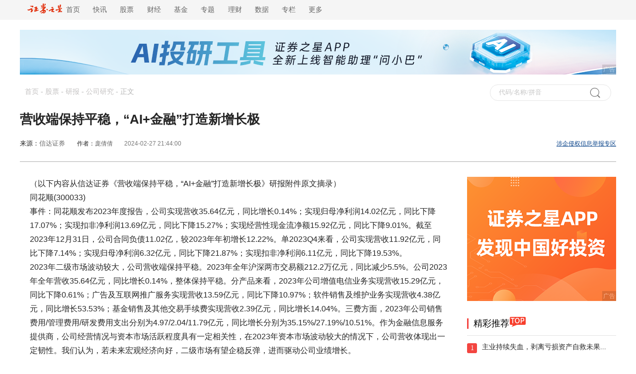

--- FILE ---
content_type: text/html
request_url: https://stock.stockstar.com/JC2024022700038692.shtml
body_size: 9341
content:
<!DOCTYPE html>

<html lang="en">
<head>
    <title>营收端保持平稳，“AI+金融”打造新增长极_股票频道_证券之星</title>
<meta name="description" content="营收端保持平稳，“AI+金融”打造新增长极" />
    <meta name="viewport" content="width=device-width, initial-scale=1.0">
    <meta http-equiv="Content-Type" content="text/html; charset=gb2312" />
    <meta http-equiv="X-UA-Compatible" content="IE=EmulateIE7">
    <!--head-->
<link href="//j.ssajax.cn/css/info/news/base.css" rel="stylesheet" type="text/css" />
<link href="//j.ssajax.cn/css/info/news/info.css?v=1.0" rel="stylesheet" type="text/css" />
<base target="_blank" />
<script type="text/javascript" src="//j.ssajax.cn/js/info/news/jquery.min.js"></script>
<script type="text/javascript" src="//j.ssajax.cn/js/info/news/search.js?v=1.6"></script>
<script type="text/javascript" src="//j.ssajax.cn/js/info/news/info.js"></script>
<script type="text/javascript" src="//j.ssajax.cn/js/info/news/news-global.v.1.0.js?v=1.0"></script>
<!--head end-->

<script type="text/javascript">var globalConfig={Id:"JC,20240227,00038692",Title:"营收端保持平稳，“AI+金融”打造新增长极",Url:"https:\/\/stock.stockstar.com\/JC2024022700038692.shtml",Mobile:"https:\/\/wap.stockstar.com\/detail\/JC2024022700038692"};</script>
</head>

<body>

    <!--头部 start-->
    <script>
        isReload();
</script>
<div class="header ">
    <div class="headercontent">
        <div class="headernav ">
            <ul class="ul">
                <li style="font-size: 14px;">
                    <a href="https://www.stockstar.com/" target="_blank"><img src="https://i.ssimg.cn/images/public/news/stockstar.png" alt="" style="vertical-align: text-bottom;height: 20px;margin-top: 0px;display: inline-block;">&nbsp;&nbsp;首页</a>
                </li>
                <li class="c"><a href="https://express.stockstar.com/" target="_blank">快讯</a></li>
                <li class="b"><a href="https://stock.stockstar.com/" target="_blank">股票</a></li>

                <li class="d"><a href="https://finance.stockstar.com/" target="_blank">财经</a></li>
                <li class="e"><a href="https://fund.stockstar.com/" target="_blank">基金</a></li>
                <li class="f"><a href="https://special.stockstar.com/" target="_blank">专题</a></li>

                <li class="h"><a href="https://money.stockstar.com/" target="_blank">理财</a></li>
                <li class="i"><a href="https://resource.stockstar.com/" target="_blank">数据</a></li>
                <li class="g"><a href="https://vip.stockstar.com/" target="_blank">专栏</a></li>
                <li class="k">
                    <a style="margin-right: 0px;">更多</a>
                    <div class="dlilog ">
                        <div class="lianjie">
                            <div class="dlilognav">
                                <div class="ulfirst">
                                    <a href="https://stock.stockstar.com/" style="margin-right:15px;" target="_blank">股票</a>
                                    |
                                    <a href="https://stock.stockstar.com/">主板</a>
                                    <a href="https://stock.stockstar.com/daily/" target="_blank">必读</a>
                                    <a href="https://stock.stockstar.com/report/" target="_blank">研报</a>
                                    <a href="https://stock.stockstar.com/ipo/" target="_blank">新股</a>
                                    <a href="https://stock.stockstar.com/gem/" target="_blank">创业板</a>
                                    <a href="https://stock.stockstar.com/star/" target="_blank">科创板</a>
                                    <a href="https://option.stockstar.com/" target="_blank">期权</a>
                                    <a href="https://stock.stockstar.com/bjs/" target="_blank">北交所</a>
                                    <a href="https://hk.stockstar.com/" target="_blank">港股</a>
                                    <a href="https://stock.stockstar.com/cnstock/" target="_blank">中概股</a>
                                    <a href="https://stock.stockstar.com/global/" target="_blank">全球</a>
                                </div>
                                <div class="ulsecond">
                                    <a href="https://money.stockstar.com/" style="margin-right:15px;" target="_blank">理财</a>
                                    |
                                    <a href="https://bank.stockstar.com/" target="_blank">银行</a>
                                    <a href="https://insurance.stockstar.com/" target="_blank">保险</a>
                                    <a href="https://gold.stockstar.com/" target="_blank">黄金</a>
                                    <a href="https://forex.stockstar.com/" target="_blank">外汇</a>
                                    <a href="https://bond.stockstar.com/" target="_blank">债券</a>
                                    <a href="https://futures.stockstar.com/" target="_blank">期货</a>
                                    <a href="https://spif.stockstar.com/" target="_blank">股指期货</a>
                                </div>
                                <div class="ulthird">
                                    <a href="https://jiu.stockstar.com/" target="_blank">酒界</a>
                                    <a href="https://focus.stockstar.com/" target="_blank">热点</a>
                                    <a href="https://special.stockstar.com/" target="_blank">专题</a>
                                    <a href="https://resource.stockstar.com/" target="_blank">数据</a>
                                    <a href="https://quote.stockstar.com/" target="_blank">行情</a>
                                    <a href="https://auto.stockstar.com/" target="_blank">汽车</a>
                                    <a href="https://house.stockstar.com/" target="_blank">地产</a>
                                    <a href="https://school.stockstar.com/" target="_blank">学堂</a>
                                    <a href="https://stock.stockstar.com/list/collection.htm" target="_blank">滤镜</a>
                                    <a href="https://fund.stockstar.com/list/collection.htm" target="_blank">基金荟</a>
                                    <a href="https://roadshow.stockstar.com/" target="_blank">路演</a>
                                </div>
                                <div class="ulfour">
                                    <a href="https://quote.stockstar.com/Comment/" target="_blank">千股千评</a>
                                    <a href="https://quote.stockstar.com/BlockTrade/" target="_blank">大宗交易</a>
                                    <a href="https://stock.stockstar.com/list/6143.shtml" target="_blank">资金流向</a>
                                    <a href="https://quote.stockstar.com/BillBoard/" target="_blank">龙虎榜</a>
                                    <a href="https://special.stockstar.com/list/talk.htm" target="_blank">人物专访</a>
                                    <a href="https://bank.stockstar.com/list/4145.shtml" target="_blank">商业资讯</a>
                                </div>

                            </div>
                            <div class="dliloger">
                                <div class="dleft">
                                    <img src="https://www.stockstar.com/img/static/qr-zqzx-wx.jpg" alt="微信公众号">
                                    微信公众号
                                </div>
                                <div class="dright">
                                    <img src="https://www.stockstar.com/img/static/qr-zqzx-app.jpg" alt="证券之星APP">
                                    证券之星APP
                                </div>
                            </div>
                        </div>
                    </div>
                </li>
            </ul>

        </div>
        <div class="zhuce"></div>
    </div>
</div>
<!--ad start-->
    <!--头部 end-->

    <div class="headerimg" id="banner_div" style="margin: 0 auto;">
        <!-- file="/inc/ads/144_stock.htm"-->
        <script src="//media.stockstar.com/api/?id=219&type=2" type="text/javascript"></script>
    </div>

    <div id="sta_dh" class="top_nav" style="width: 100%; margin: 0 auto">
        <div>
            <div class="zhong">
                <div class="dh" style="text-align: left;">
                    <a href="http://www.stockstar.com/">首页</a> - <a href="http://stock.stockstar.com/">股票</a> - <a href="http://stock.stockstar.com/report/">研报</a> - <a href="http://stock.stockstar.com/list/3491.shtml">公司研究</a> - <span>正文</span>
                </div>
                <div id="ssType_0" class="shou">
                    <div class="input">
                        <input style="line-height: 30px" type="text" id="ajaxinput" name="code" autocomplete="off">
                        <img src="//i.ssimg.cn/images/public/news/sou.gif" alt="" align="absmiddle" id="ajaxinputquery">
                        <span id="ssTypeRadio"></span>
                    </div>
                </div>
            </div>

            <div class="ts">
                <div class="tst">
                    <h1>营收端保持平稳，“AI+金融”打造新增长极</h1>
                </div>
                <div class="source">
                    <div style="width: 60%;float: left;">
                        <div class="zbnm">
                            <span class="ly">来源：<a href="http://www.cindasc.com/new/">信达证券</a> <div class="bgc"><img src="//i.ssimg.cn/images/public/news/jt.png" alt=""><span class="tzj"><a href="//news.stockstar.com/source_list/%E4%BF%A1%E8%BE%BE%E8%AF%81%E5%88%B8.shtml">信达证券 更多文章 >></a></span></div></span>
                            <span id="author_baidu" class="blue">作者：<a href="http://news.stockstar.com/author_list/%E5%BA%9E%E5%80%A9%E5%80%A9.shtml">庞倩倩</a></span> 
                            <span id="pubtime_baidu">2024-02-27 21:44:00</span> 
                        </div>
                    </div>
                    <div style="width: 40%;float: right;" class="news">
                        <div class="zjng"><a href="http://info.stockstar.com/aboutus/report.htm" style="color: #0e478c;text-decoration: underline;">涉企侵权信息举报专区</a>
</div>
                        <div class="ybnm">
                            <i>
                                关注证券之星官方微博：
                            </i>
                            <a href="http://weibo.com/stock666666">
                                <img src="//i.ssimg.cn/images/public/news/Snipaste_2020-04-13_13-19-55.png" alt="">
                            </a>
                            <!--<a href="http://t.qq.com/stock666666">
                                  <img src="//i.ssimg.cn/images/public/news/Snipaste_2020-04-13_13-19-51.png" alt="">
                              </a>-->
                            <a href="http://user.qzone.qq.com/1651671413">
                                <img src="//i.ssimg.cn/images/public/news/Snipaste_2020-04-13_13-19-42.png" alt="">

                            </a>
                        </div>
                    </div>
                </div>

            </div>
        </div>
    </div>
    <!--top nav end HE--->
    <!-- ....................main -->
    <div class="w clearfix" id="Wapper">
        <div class="content clearfix">
            <div class="clear"></div>
            <div id="Detail">
                <div class="box" id="container-box">
                    
                    <div class="article">
                        <div class="article_content">
                            
                            （以下内容从信达证券《营收端保持平稳，“AI+金融”打造新增长极》研报附件原文摘录）<br/>同花顺(300033)<br />事件：同花顺发布2023年度报告，公司实现营收35.64亿元，同比增长0.14%；实现归母净利润14.02亿元，同比下降17.07%；实现扣非净利润13.69亿元，同比下降15.27%；实现经营性现金流净额15.92亿元，同比下降9.01%。截至2023年12月31日，公司合同负债11.02亿，较2023年年初增长12.22%。单2023Q4来看，公司实现营收11.92亿元，同比下降7.14%；实现归母净利润6.32亿元，同比下降21.87%；实现扣非净利润6.11亿元，同比下降19.53%。<br />2023年二级市场波动较大，公司营收端保持平稳。2023年全年沪深两市交易额212.2万亿元，同比减少5.5%。公司2023年全年营收35.64亿元，同比增长0.14%，整体保持平稳。分产品来看，2023年公司增值电信业务实现营收15.29亿元，同比下降0.61%；广告及互联网推广服务实现营收13.59亿元，同比下降10.97%；软件销售及维护业务实现营收4.38亿元，同比增长53.53%；基金销售及其他交易手续费实现营收2.39亿元，同比增长14.04%。三费方面，2023年公司销售费用/管理费用/研发费用支出分别为4.97/2.04/11.79亿元，同比增长分别为35.15%/27.19%/10.51%。作为金融信息服务提供商，公司经营情况与资本市场活跃程度具有一定相关性，在2023年资本市场波动较大的情况下，公司营收体现出一定韧性。我们认为，若未来宏观经济向好，二级市场有望企稳反弹，进而驱动公司业绩增长。<br />坐拥B/C两端雄厚客群，公司客户资源显著。作为国内领先的互联网金融信息服务提供商，公司拥有丰富的客户资源。机构客户方面，公司的产品和服务已覆盖了国内90%以上的证券公司，此外还覆盖了大量的公募基金公司、私募基金公司、银行、保险公司等机构客户；个人用户方面，截至2023年年底，公司金融服务网累计注册用户约6.23亿人；每日使用同花顺网上行情免费客户端的人数平均约1447万人，每周活跃用户数约为1936万人。种类繁多的机构投资者及庞大而活跃的个人投资者，有利于公司打造互联网金融信息服务生态圈，促进公司产品及服务的更新换代。<br />打造金融领域大模型，推进AI技术与产品融合。在人工智能领域，公司自研的问财HithinkGPT大模型是国内金融领域首个应用大模型技术的智能投顾产品，业务涵盖A股、基金、ETF、港股、美股、债券、宏观等15个业务矩阵，包括查询、分析、对比、解读、原因、预测、建议、回测等在内的50余类技能。该模型预训练金融语料达到万亿tokens，经过前期多轮测试与优化，目前该模型在通用领域的表现已全面超越主流开源模型Llama-2，并且能够高分通过多个金融领域的专业考试。我们认为，公司积极把握AI带来的产业机会，将AI技术在各类业务场景落地，有利于强化产品竞争力，增强客户粘性。<br />盈利预测：我们预计2024-2026年EPS分别为2.94/3.38/3.90元，对应PE为44.21/38.47/33.36倍。<br />风险提示：人工智能相关技术发展不及预期、二级市场成交活跃度低迷、行业竞争加剧。<br/><br/><br/><br/><br/><br/><p></p>
                            
                        </div>
                    </div>
                    <div class="tags">
                        
                        <div class="ybnm">
    <div class='ylng'>
        <a href='http://weibo.com/stock666666' class='share_stock' target="_blank">证券之星</a>
        <a href="http://weibo.com/stock666666" class="share_sina" title="证券之星官方微博"></a>
        <a id='Weixin' onmouseover="this.className='hover'" onmouseout="this.className=''"
           href="http://info.stockstar.com/hb/mobquote/" style="text-decoration:none"
           title="证券之星微信">
            微信
            <div class='show-weixin'>
                <div class='jian'></div>
                <div class='img'></div>
                <div class='txt'>
                    <div class='weixin-icon'>扫描二维码</div>
                    <div class='weixin-btn'>关注</div>
                    <div>证券之星微信</div>
                </div>
            </div>
        </a>
        <a href="http://4g.stockstar.com/" id="weixin_share_bottom" title="分享到微信朋友圈"></a>
        <div class="bdsharebuttonbox" data-tag="share_1" style="float:left">
            <a class="bds_tsina" data-cmd="tsina" href="#"></a>
            <a class="bds_qzone" data-cmd="qzone" href="#"></a>
        </div>
        <a href="http://info.stockstar.com/aboutus/report.htm" id="share_reporting" title="举报专区"></a>
        <script type="text/javascript">
            //添加一个事件
            var init = function (o) {
                var url = '//news.stockstar.com/api/Weixin.aspx?';
                url += "m=" + encodeURIComponent(encodeURIComponent(globalConfig && globalConfig.Mobile ? globalConfig.Mobile : this.location.href));
                url += "&title=" + encodeURIComponent(encodeURIComponent(globalConfig && globalConfig.Title ? globalConfig.Title : this.title));
                url += "&url=" + encodeURIComponent(encodeURIComponent(globalConfig && globalConfig.Url ? globalConfig.Url : this.location.href));
                o.attr('href', url);
                o.attr('target', '_blank');
            }


            $("#weixin_share_bottom").click(function () {
                init($(this));
                return true;
            });
            $("#weixin_share_top").click(function () {
                init($(this));
                return true;
            });
            $('.bds_tsina').click(function () {
                $(this).attr('href', 'http://service.weibo.com/share/share.php?url=' + (globalConfig && globalConfig.Url ? globalConfig.Url : this.location.href) + '&type=text&pic=&title=' + encodeURIComponent(globalConfig && globalConfig.Title ? globalConfig.Title : this.title));
            });
            $('.bds_qzone').click(function () {
                $(this).attr('href', ' http://sns.qzone.qq.com/cgi-bin/qzshare/cgi_qzshare_onekey?url=' + (globalConfig && globalConfig.Url ? globalConfig.Url : this.location.href) + '&title=' + encodeURIComponent(globalConfig && globalConfig.Title ? globalConfig.Title : this.title) + '');
            });
        </script>
    </div>
</div>
                    </div>
                    <div id="content_ad" style="clear:both"> <div class="ssadpublic" style="border:none;padding:0px;margin:0px;overflow:hidden;position:relative;"><a href="https://info.stockstar.com/hb/stockstarapp/"  target="_blank"><img src="https://info.stockstar.com/info/880x90/8809020250527.jpg" alt="APP下载"/></a><div style="position: absolute;padding: 0 2px;font-size: 12px;height: 20px !important;text-align: center;display: inline-block;line-height: 20px;color: #fff;background-color: rgba(0, 0, 0, 0.3);z-index: 1;opacity: 0.4;bottom:0px;right:0px">广告</div></div>
</div>
                    <!--相关个股-->
                    <div class="xggg"><div style="float:left;"><span>相关股票：</span></div> <div class="stock"><div class="active" onmousemove="ShowRelatedStock(this, '300033')"><a href="//stock.quote.stockstar.com/300033.shtml">同花顺</a></div><div class="app" style="display:block"> <img src="//i.ssimg.cn/images/public/news/jt.gif" alt=""> </div></div></div><div class="hzyk"> <div id="stock_300033" class="jgpj" style="display: block"><svg style="position:absolute;width:0;height:0;overflow:hidden;"  xmlns="http://www.w3.org/2000/svg"  xmlns:xlink="http://www.w3.org/1999/xlink"><defs><path id="fa-star-path" d="M259.3 17.8L194 150.2 47.9 171.5c-26.2 3.8-36.7 36.1-17.7 54.6l105.7 103-25 145.7c-4.5 26.3 23.2 46 46.4 33.7L288 439.6l129 68.4c23.2 12.3 51-7.4 46.4-33.7l-25-145.7 105.7-103c19-18.5 8.5-50.8-17.7-54.6L382 150.2 316.7 17.8c-11.7-23.4-45.1-23.4-56.9 0z" /></defs></svg> <div class="fl jg"><div class="fl Xc">好投资评级：<div class="fa-stars"><svg class="svg-star gold" viewBox="0 0 576 512"><use xlink:href="#fa-star-path"></use></svg><svg class="svg-star gold" viewBox="0 0 576 512"><use xlink:href="#fa-star-path"></use></svg><svg class="svg-star gold" viewBox="0 0 576 512"><use xlink:href="#fa-star-path"></use></svg><svg class="svg-star gold" viewBox="0 0 576 512"><use xlink:href="#fa-star-path"></use></svg><svg class="svg-star gray" viewBox="0 0 576 512"><use xlink:href="#fa-star-path"></use></svg></div></div><div class="fl Xb">好价格评级：<div class="fa-stars"><svg class="svg-star gold" viewBox="0 0 576 512"><use xlink:href="#fa-star-path"></use></svg><span class="half-star"><svg class="svg-star" viewBox="0 0 576 512"> <use xlink:href="#fa-star-path"></use></svg><svg class="svg-star gold" viewBox="0 0 576 512"><use xlink:href="#fa-star-path"></use></svg></span><svg class="svg-star gray" viewBox="0 0 576 512"><use xlink:href="#fa-star-path"></use></svg><svg class="svg-star gray" viewBox="0 0 576 512"><use xlink:href="#fa-star-path"></use></svg><svg class="svg-star gray" viewBox="0 0 576 512"><use xlink:href="#fa-star-path"></use></svg></div></div></div><div class="pj fl"><i>证券之星估值分析提示同花顺行业内竞争力的护城河良好，盈利能力良好，营收成长性良好，综合基本面各维度看，股价偏高。 <a href="//resource.stockstar.com/DataCenter/PrivateData/Assess_value_300033.html">更多&gt;&gt;</a></i></div></div></div>
                    <!--end 相关个股-->
                    <!--相关新闻-->
                    
                    <!--end 相关新闻-->
                </div>
            </div>
            

<div class="right">
 
    <div id="right_Top" class="touzi"></div>
    <div class="Choi"><div class="Cheader" style="text-align: left"><span class="zg fl"><i>精彩推荐</i></span><img class="hotimg" src="//i.ssimg.cn/images/public/news/hot_03.png" alt=""></div><div class="ph" style="text-align: left"><ul> <li> <div class="hez" style="">1</div> <div><a href="https://stock.stockstar.com/SS2026011600029676.shtml">主业持续失血，剥离亏损资产自救未果...</a></div></li> <li> <div class="hez" style="background-color: #ff9933;">2</div> <div><a href="https://stock.stockstar.com/SS2026011600026423.shtml">依赖“输血”难止巨亏，“烧钱”模式...</a></div></li> <li> <div class="hez" style="background-color: blue;">3</div> <div><a href="https://stock.stockstar.com/SS2026011600026229.shtml">定增额缩水逾15亿的巨星农牧：猪价...</a></div></li> <li> <div class="hez" style="background-color: #666666;">4</div> <div><a href="https://stock.stockstar.com/SS2026011600025856.shtml">证监会重磅消息！机构：A股或迎5年...</a></div></li> <li> <div class="hez" style="background-color: #666666;">5</div> <div><a href="https://stock.stockstar.com/SS2026011600025883.shtml">打新必看 | 1月19日两只新股申...</a></div></li> <li> <div class="hez" style="background-color: #666666;">6</div> <div><a href="https://stock.stockstar.com/SS2026011600021781.shtml">券商今日金股：2份研报力推一股（名...</a></div></li> <li> <div class="hez" style="background-color: #666666;">7</div> <div><a href="https://stock.stockstar.com/SS2026011600019936.shtml">碳化硅继续火热！六大概念股盘点（名...</a></div></li> <li> <div class="hez" style="background-color: #666666;">8</div> <div><a href="https://stock.stockstar.com/SS2026011600019383.shtml">携程：从约谈到立案调查，反垄断重拳...</a></div></li> <li> <div class="hez" style="background-color: #666666;">9</div> <div><a href="https://stock.stockstar.com/SS2026011600019056.shtml">4万亿元！国家电网“十五五”投资计...</a></div></li> <li> <div class="hez" style="background-color: #666666;">10</div> <div><a href="https://stock.stockstar.com/SS2026011600019073.shtml">食品饮料周报：美联储1月仍不会降息...</a></div></li></ul></div></div>
    
   
   
     <div id="right_Mid" class="touzi" style="margin-top:30px"></div>
    <div class="Choi"><div class="Cheader" style="text-align: left"><span class="zg fl"><i>内容精选</i></span></div><div class="ph" style="text-align: left"><ul> <li> <div class="hez" style="">1</div> <div><a href="https://stock.stockstar.com/SS2026011600018433.shtml">南都电源多重困局：高担保、高负债压...</a></div></li> <li> <div class="hez" style="background-color: #ff9933;">2</div> <div><a href="https://stock.stockstar.com/SS2026011600018396.shtml">天合光能双线突破：至尊TOPCon...</a></div></li> <li> <div class="hez" style="background-color: blue;">3</div> <div><a href="https://stock.stockstar.com/SS2026011600011371.shtml">西贝关店102家 贾国龙最新发声</a></div></li> <li> <div class="hez" style="background-color: #666666;">4</div> <div><a href="https://stock.stockstar.com/SS2026011600010914.shtml">钱大妈IPO闯关：困于华南的百亿生...</a></div></li> <li> <div class="hez" style="background-color: #666666;">5</div> <div><a href="https://focus.stockstar.com/SS2026011500027898.shtml">巴菲特：美股没看到什么值得买！</a></div></li> <li> <div class="hez" style="background-color: #666666;">6</div> <div><a href="https://stock.stockstar.com/SS2026011500024619.shtml">盘后突发大利好！机构：A股或站上5...</a></div></li> <li> <div class="hez" style="background-color: #666666;">7</div> <div><a href="https://stock.stockstar.com/SS2026011500024510.shtml">打新必看 | 1月16日一只新股申...</a></div></li> <li> <div class="hez" style="background-color: #666666;">8</div> <div><a href="https://stock.stockstar.com/SS2026011500023818.shtml">券商今日金股：7份研报力推一股（名...</a></div></li> <li> <div class="hez" style="background-color: #666666;">9</div> <div><a href="https://stock.stockstar.com/SS2026011500023532.shtml">太空光伏离现实有多远？</a></div></li> <li> <div class="hez" style="background-color: #666666;">10</div> <div><a href="https://stock.stockstar.com/SS2026011500023429.shtml">算力的下一站为什么是太空？</a></div></li></ul></div></div>
      <div id="right_Bot" class="touzi" style="margin-top:30px"></div>
  
</div>

        </div>
    </div>
    <div class="dian1">
        下载<span style="color: #c42607;">证券之星</span>
        <img src="//i.ssimg.cn/images/public/news/qr-zqzx-app.jpg" alt="" style="margin-left: 4px;">
        <a id="test" style="cursor: pointer">
            <img src="//i.ssimg.cn/images/public/news/ji.png" alt="" style="margin-left: 2px;">
        </a>
    </div>
    <div class="statement">
    <strong>郑重声明：</strong>以上内容与证券之星立场无关。证券之星发布此内容的目的在于传播更多信息，证券之星对其观点、判断保持中立，不保证该内容（包括但不限于文字、数据及图表）全部或者部分内容的准确性、真实性、完整性、有效性、及时性、原创性等。相关内容不对各位读者构成任何投资建议，据此操作，风险自担。股市有风险，投资需谨慎。如对该内容存在异议，或发现违法及不良信息，请发送邮件至jubao@stockstar.com，我们将安排核实处理。如该文标记为算法生成，算法公示请见  网信算备310104345710301240019号。
</div>

    <div class="bottom">
    <div class="btop">
        <a href="https://www.stockstar.com/nav/map.html">网站导航</a>
        |
        <a href="https://info.stockstar.com/aboutus/">公司简介</a>
        |
        <a href="https://info.stockstar.com/aboutus/disclaimer.htm">法律声明</a>
        |
        <a href="https://info.stockstar.com/job/">诚聘英才</a>
        |
        <a href="https://info.stockstar.com/aboutus/in.htm"> 征稿启事</a>
        |
        <a href="https://info.stockstar.com/aboutus/lx.htm">联系我们</a>
        |
        <a href="https://info.stockstar.com/aboutus/lx.htm#ad">广告服务</a>
        |
        <a href="https://info.stockstar.com/aboutus/report.htm">举报专区</a>
    </div>
    <div class="bbottom">
        <span>欢迎访问证券之星！请<a href="https://info.stockstar.com/aboutus/lx.htm">点此</a>与我们联系 版权所有： Copyright &copy; 1996-<script type="text/javascript">document.write(new Date().getFullYear())</script>年</span>
    </div>
</div>
<!--WebTCode Start-->
<script type="text/javascript" src="https://www.stockstar.com/wt/SS_dcs_tag.js"></script>
<!--WebTCode End-->


    <!--底部通栏浮层 is can't deliver-->

    <script type="text/javascript">
        (function () {
            var a = document.getElementById("ssTypeRadio"),
                b = a.getElementsByTagName("input");
            for (var i = 0; i < b.length; i++) {
                (function (a, b, c) {
                    c.onclick = function () {
                        for (var i = 0; i < b; i++) {
                            if (i == a) {
                                document.getElementById("ssType_" + i).style.display = 'block';
                            } else {
                                document.getElementById("ssType_" + i).style.display = 'none';
                            }
                        }
                    }
                })(i, b.length, b[i]);
            }
            new StockSuggest("ajaxinput", {
                width: "200px",
                autoSubmit: true,
                className: 'ssajax_lib_suggest',
                types: [101, 102, 103, 104, 105, 201, 300, 401, 403, 405, 501, 502, 503, 504],
                status: [1, 2, 3, 4],
                thColor: '#eeeeee',
                borderstyle: 'dotted',
                opacity: 1,
                orderBy: 2,
                text: '代码/名称/拼音',
                header: { show: true, columns: [/*"代码", */"简称", "类型"] },
                evt: 'ajaxinputquery'
            });
        })();
    </script>
    <script type="text/javascript" src="//stat.stockstar.com/NewsStat/Index.aspx?channel=stock&mainColumnid=3491&columnids=3491&newsid=JC,20240227,00038692&newstime=2024-02-27 21:44:00"></script>
    <script type="text/javascript">
        var advertsId = 'stock';
        var allowComment = true;
        var allowCopy = true;
    </script>
    <script type="text/javascript">
    if (window["allowCopy"] != null && window["allowCopy"] != undefined && !window["allowCopy"]) {
        document.oncontextmenu = function () { return false }; document.onkeydown = function () { if (event.ctrlKey && window.event.keyCode == 67) { return false } }; document.body.oncopy = function () { return false }; document.onselectstart = function () { return false };
    }
</script>
<script type="text/javascript">
    $(function () {
        stockstar.ad.init(['right_Top', 'right_Mid', 'right_Bot']); //投放广告
    });
</script>
    <!--[if IE 8]>
     <script type="text/javascript" src="//j.ssajax.cn/js/info/news/PIE.js"></script>
    <![endif]-->
    <!--[if IE 7]>
     <script type="text/javascript" src="//j.ssajax.cn/js/info/news/PIE.js"></script>
    <![endif]-->
    <script>
       //兼容ie
        $(function () {
            if (window.PIE) {
                $('.headimg').each(function () {
                    PIE.attach(this);
                });
            }
        });
    </script>
</body>
</html>